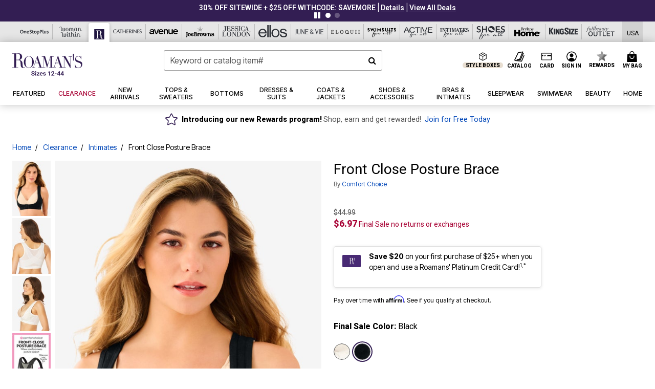

--- FILE ---
content_type: text/javascript; charset=utf-8
request_url: https://p.cquotient.com/pebble?tla=bbkt-oss&activityType=viewPage&callback=CQuotient._act_callback0&cookieId=acdx6CFaB4GVoq0SUyCvJpwCNi&realm=BBKT&siteId=oss&instanceType=prd&referrer=&currentLocation=https%3A%2F%2Fwww.roamans.com%2Fproducts%2Ffront-close-posture-brace%2F1008623.html%3Fcgid%3DRM_Posture_Bras%26dwvar_1008623_color%3D4264514&ls=true&_=1768788990906&v=v3.1.3&fbPixelId=__UNKNOWN__&json=%7B%22cookieId%22%3A%22acdx6CFaB4GVoq0SUyCvJpwCNi%22%2C%22realm%22%3A%22BBKT%22%2C%22siteId%22%3A%22oss%22%2C%22instanceType%22%3A%22prd%22%2C%22referrer%22%3A%22%22%2C%22currentLocation%22%3A%22https%3A%2F%2Fwww.roamans.com%2Fproducts%2Ffront-close-posture-brace%2F1008623.html%3Fcgid%3DRM_Posture_Bras%26dwvar_1008623_color%3D4264514%22%2C%22ls%22%3Atrue%2C%22_%22%3A1768788990906%2C%22v%22%3A%22v3.1.3%22%2C%22fbPixelId%22%3A%22__UNKNOWN__%22%7D
body_size: 269
content:
/**/ typeof CQuotient._act_callback0 === 'function' && CQuotient._act_callback0([{"k":"__cq_uuid","v":"acdx6CFaB4GVoq0SUyCvJpwCNi","m":34128000},{"k":"__cq_seg","v":"0~0.00!1~0.00!2~0.00!3~0.00!4~0.00!5~0.00!6~0.00!7~0.00!8~0.00!9~0.00","m":2592000}]);